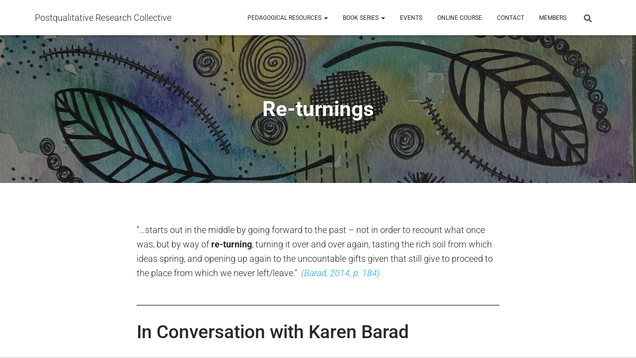

--- FILE ---
content_type: text/css
request_url: https://postqualitativeresearch.com/wp-content/uploads/elementor/css/post-1381.css?ver=1769519010
body_size: 205
content:
.elementor-1381 .elementor-element.elementor-element-eb60d5f{--divider-border-style:solid;--divider-color:#000;--divider-border-width:1px;}.elementor-1381 .elementor-element.elementor-element-eb60d5f .elementor-divider-separator{width:100%;}.elementor-1381 .elementor-element.elementor-element-eb60d5f .elementor-divider{padding-block-start:15px;padding-block-end:15px;}.elementor-1381 .elementor-element.elementor-element-a971e0e .elementor-wrapper{--video-aspect-ratio:1.77777;}.elementor-1381 .elementor-element.elementor-element-dc53d86 .elementor-wrapper{--video-aspect-ratio:1.77777;}.elementor-1381 .elementor-element.elementor-element-e549404 .elementor-wrapper{--video-aspect-ratio:1.77777;}.elementor-1381 .elementor-element.elementor-element-4102192{--spacer-size:23px;}.elementor-1381 .elementor-element.elementor-element-b0a959e{--divider-border-style:solid;--divider-color:#000;--divider-border-width:1px;}.elementor-1381 .elementor-element.elementor-element-b0a959e .elementor-divider-separator{width:100%;}.elementor-1381 .elementor-element.elementor-element-b0a959e .elementor-divider{padding-block-start:15px;padding-block-end:15px;}.elementor-1381 .elementor-element.elementor-element-636aa9f .elementor-wrapper{--video-aspect-ratio:1.77777;}.elementor-1381 .elementor-element.elementor-element-84847c2 .elementor-wrapper{--video-aspect-ratio:1.77777;}.elementor-1381 .elementor-element.elementor-element-fe284a9 .elementor-wrapper{--video-aspect-ratio:1.77777;}.elementor-1381 .elementor-element.elementor-element-6f580b4{--spacer-size:32px;}.elementor-1381 .elementor-element.elementor-element-3a3fc8c .elementor-wrapper{--video-aspect-ratio:1.77777;}.elementor-1381 .elementor-element.elementor-element-0afc2fa .elementor-wrapper{--video-aspect-ratio:1.77777;}.elementor-1381 .elementor-element.elementor-element-249fcca .elementor-wrapper{--video-aspect-ratio:1.77777;}.elementor-1381 .elementor-element.elementor-element-3cc92db .elementor-wrapper{--video-aspect-ratio:1.77777;}.elementor-1381 .elementor-element.elementor-element-fda46fa{--spacer-size:50px;}.elementor-1381 .elementor-element.elementor-element-3b7ed8f{--divider-border-style:solid;--divider-color:#000;--divider-border-width:1px;}.elementor-1381 .elementor-element.elementor-element-3b7ed8f .elementor-divider-separator{width:100%;}.elementor-1381 .elementor-element.elementor-element-3b7ed8f .elementor-divider{padding-block-start:15px;padding-block-end:15px;}.elementor-1381 .elementor-element.elementor-element-14ac3d4 .elementor-wrapper{--video-aspect-ratio:1.77777;}.elementor-1381 .elementor-element.elementor-element-4bf2f69{--spacer-size:50px;}.elementor-1381 .elementor-element.elementor-element-4456d09{--divider-border-style:solid;--divider-color:#000;--divider-border-width:1px;}.elementor-1381 .elementor-element.elementor-element-4456d09 .elementor-divider-separator{width:100%;}.elementor-1381 .elementor-element.elementor-element-4456d09 .elementor-divider{padding-block-start:15px;padding-block-end:15px;}.elementor-1381 .elementor-element.elementor-element-88aafc7{--spacer-size:50px;}